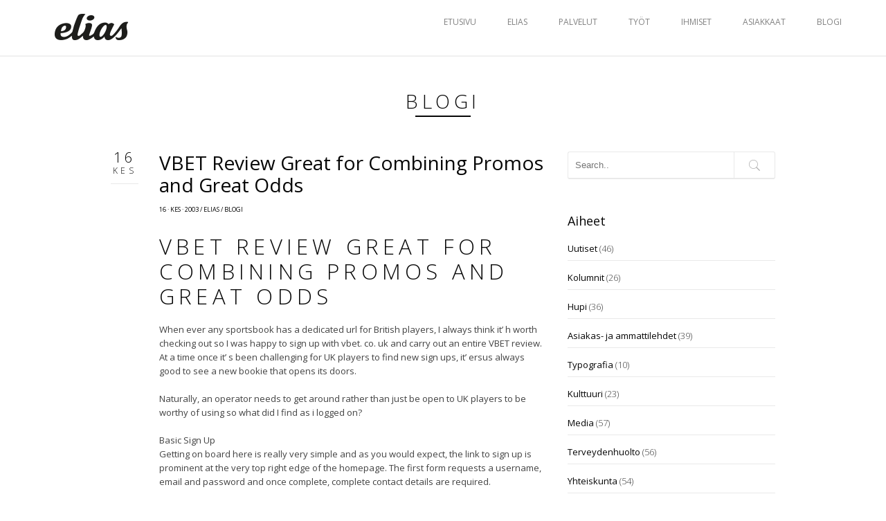

--- FILE ---
content_type: text/html; charset=UTF-8
request_url: http://www.jelias.fi/2003/
body_size: 16256
content:
<!DOCTYPE html>
<!--[if IE 8 ]><html class="desktop ie8 no-js" lang="fi" xmlns:fb="http://ogp.me/ns/fb#" xmlns:addthis="http://www.addthis.com/help/api-spec"  prefix="og: http://ogp.me/ns#"><![endif]-->
<!--[if IE 9 ]><html class="desktop ie9 no-js" lang="fi" xmlns:fb="http://ogp.me/ns/fb#" xmlns:addthis="http://www.addthis.com/help/api-spec"  prefix="og: http://ogp.me/ns#"><![endif]-->
<!--[if (gte IE 9)|!(IE)]><!--><html class="no-js" lang="fi" xmlns:fb="http://ogp.me/ns/fb#" xmlns:addthis="http://www.addthis.com/help/api-spec"  prefix="og: http://ogp.me/ns#"><!--<![endif]-->
   
	<head>
		<meta charset="UTF-8" />
		<title>2003 &ndash; Julkaisuosakeyhtiö EliasJulkaisuosakeyhtiö Elias</title>
		<meta name="viewport" content="width=device-width, initial-scale=1.0, maximum-scale=1.0, user-scalable=0" />
		<meta name="format-detection" content="telephone=no" />

		<!--[if lt IE 9]>
		<script type="text/javascript">/*@cc_on'abbr article aside audio canvas details figcaption figure footer header hgroup mark meter nav output progress section summary subline time video'.replace(/\w+/g,function(n){document.createElement(n)})@*/</script>
		<![endif]-->
		<script type="text/javascript">if(Function('/*@cc_on return document.documentMode===10@*/')()){document.documentElement.className+=' ie10';}</script>
		<script type="text/javascript">(function(H){H.className=H.className.replace(/\bno-js\b/,'js')})(document.documentElement)</script>
		
		<link rel="pingback" href="http://www.jelias.fi/wordpress/xmlrpc.php" />

		<!-- favicon -->
		<link rel="shortcut icon" href="" />

		<link rel="stylesheet" type="text/css" href="http://fonts.googleapis.com/css?family=Open+Sans:400italic,300,400,600,700&amp;subset=latin,latin-ext">
		<!-- wp_head() -->
		
<!-- This site is optimized with the Yoast SEO plugin v3.0 - https://yoast.com/wordpress/plugins/seo/ -->
<meta name="robots" content="noindex,follow"/>
<link rel="canonical" href="http://www.jelias.fi/2003/" />
<meta property="og:locale" content="fi_FI" />
<meta property="og:type" content="object" />
<meta property="og:title" content="2003 &ndash; Julkaisuosakeyhtiö Elias" />
<meta property="og:url" content="http://www.jelias.fi/2003/" />
<meta property="og:site_name" content="Julkaisuosakeyhtiö Elias" />
<!-- / Yoast SEO plugin. -->

<link rel="alternate" type="application/rss+xml" title="Julkaisuosakeyhtiö Elias &raquo; syöte" href="http://www.jelias.fi/feed/" />
<link rel="alternate" type="application/rss+xml" title="Julkaisuosakeyhtiö Elias &raquo; kommenttien syöte" href="http://www.jelias.fi/comments/feed/" />
		<script type="text/javascript">
			window._wpemojiSettings = {"baseUrl":"http:\/\/s.w.org\/images\/core\/emoji\/72x72\/","ext":".png","source":{"concatemoji":"http:\/\/www.jelias.fi\/wordpress\/wp-includes\/js\/wp-emoji-release.min.js?ver=4.3.34"}};
			!function(e,n,t){var a;function o(e){var t=n.createElement("canvas"),a=t.getContext&&t.getContext("2d");return!(!a||!a.fillText)&&(a.textBaseline="top",a.font="600 32px Arial","flag"===e?(a.fillText(String.fromCharCode(55356,56812,55356,56807),0,0),3e3<t.toDataURL().length):(a.fillText(String.fromCharCode(55357,56835),0,0),0!==a.getImageData(16,16,1,1).data[0]))}function i(e){var t=n.createElement("script");t.src=e,t.type="text/javascript",n.getElementsByTagName("head")[0].appendChild(t)}t.supports={simple:o("simple"),flag:o("flag")},t.DOMReady=!1,t.readyCallback=function(){t.DOMReady=!0},t.supports.simple&&t.supports.flag||(a=function(){t.readyCallback()},n.addEventListener?(n.addEventListener("DOMContentLoaded",a,!1),e.addEventListener("load",a,!1)):(e.attachEvent("onload",a),n.attachEvent("onreadystatechange",function(){"complete"===n.readyState&&t.readyCallback()})),(a=t.source||{}).concatemoji?i(a.concatemoji):a.wpemoji&&a.twemoji&&(i(a.twemoji),i(a.wpemoji)))}(window,document,window._wpemojiSettings);
		</script>
		<style type="text/css">
img.wp-smiley,
img.emoji {
	display: inline !important;
	border: none !important;
	box-shadow: none !important;
	height: 1em !important;
	width: 1em !important;
	margin: 0 .07em !important;
	vertical-align: -0.1em !important;
	background: none !important;
	padding: 0 !important;
}
</style>
<link rel='stylesheet' id='pe_theme_visia-loader-css'  href='http://www.jelias.fi/wordpress/wp-content/themes/visia/css/loader.css?ver=1386594017' type='text/css' media='all' />
<link rel='stylesheet' id='pe_theme_visia-reset-css'  href='http://www.jelias.fi/wordpress/wp-content/themes/visia/css/reset.css?ver=1386594017' type='text/css' media='all' />
<link rel='stylesheet' id='pe_theme_visia-grid-css'  href='http://www.jelias.fi/wordpress/wp-content/themes/visia/css/grid.css?ver=1386594017' type='text/css' media='all' />
<link rel='stylesheet' id='pe_theme_visia-icons-css'  href='http://www.jelias.fi/wordpress/wp-content/themes/visia/css/icons.css?ver=1386594017' type='text/css' media='all' />
<link rel='stylesheet' id='pe_theme_visia-style-css'  href='http://www.jelias.fi/wordpress/wp-content/themes/visia/css/style.css?ver=1386594017' type='text/css' media='all' />
<link rel='stylesheet' id='pe_theme_visia-shortcodes-css'  href='http://www.jelias.fi/wordpress/wp-content/themes/visia/css/shortcodes.css?ver=1386594017' type='text/css' media='all' />
<link rel='stylesheet' id='pe_theme_visia-color-css'  href='http://www.jelias.fi/wordpress/wp-content/themes/visia/css/ruby-red.css?ver=1386594017' type='text/css' media='all' />
<link rel='stylesheet' id='pe_theme_visia-animations-css'  href='http://www.jelias.fi/wordpress/wp-content/themes/visia/css/animations.css?ver=1386594016' type='text/css' media='all' />
<link rel='stylesheet' id='pe_theme_visia-ie-css'  href='http://www.jelias.fi/wordpress/wp-content/themes/visia/css/ie.css?ver=1386594017' type='text/css' media='all' />
<link rel='stylesheet' id='pe_theme_flare_common-css'  href='http://www.jelias.fi/wordpress/wp-content/themes/visia/framework/js/pe.flare/themes/common.css?ver=1386594034' type='text/css' media='all' />
<link rel='stylesheet' id='pe_theme_flare-css'  href='http://www.jelias.fi/wordpress/wp-content/themes/visia/framework/js/pe.flare/themes/default/skin.css?ver=1386594035' type='text/css' media='all' />
<link rel='stylesheet' id='pe_theme_visia-custom-css'  href='http://www.jelias.fi/wordpress/wp-content/themes/visia/css/custom.css?ver=1386594017' type='text/css' media='all' />
<link rel='stylesheet' id='pe_theme_init-css'  href='http://www.jelias.fi/wordpress/wp-content/themes/visia/style.css?ver=1386594109' type='text/css' media='all' />
<link rel='stylesheet' id='avhec-widget-css'  href='http://www.jelias.fi/wordpress/wp-content/plugins/extended-categories-widget/4.2/css/avh-ec.widget.css?ver=3.10.0-dev.1' type='text/css' media='all' />
<script type='text/javascript' src='http://www.jelias.fi/wordpress/wp-includes/js/jquery/jquery.js?ver=1.11.3'></script>
<script type='text/javascript' src='http://www.jelias.fi/wordpress/wp-includes/js/jquery/jquery-migrate.min.js?ver=1.2.1'></script>
<script type='text/javascript' src='http://www.jelias.fi/wordpress/wp-content/themes/visia/framework/js/selectivizr-min.js?ver=1386594039'></script>
<!--[if lt IE 8]>
<script type='text/javascript' src='http://www.jelias.fi/wordpress/wp-includes/js/json2.min.js?ver=2011-02-23'></script>
<![endif]-->
<link rel="EditURI" type="application/rsd+xml" title="RSD" href="http://www.jelias.fi/wordpress/xmlrpc.php?rsd" />
<link rel="wlwmanifest" type="application/wlwmanifest+xml" href="http://www.jelias.fi/wordpress/wp-includes/wlwmanifest.xml" /> 
<meta name="generator" content="WordPress 4.3.34" />
<style type="text/css">body,.form-field span input,.form-field span textarea,.form-click input{font-family:'Open Sans';}</style><style type="text/css" id="pe-theme-custom-colors">a{color:#ed1313;}.feature:hover{color:#ed1313;}a:visited{color:#ed1313;}.desktop.navigation .nav-content a:hover{color:#ed1313;}.desktop.navigation .nav-content a.active{color:#ed1313;}.post-title a:hover{color:#ed1313;}.cat-item a:hover{color:#ed1313;}.widget-archive a:hover{color:#ed1313;}.filter.active, .filter:hover{color:#ed1313;}.recentcomments a:hover{color:#ed1313;}.widget-recent-entries a:hover{color:#ed1313;}.comment-meta a:hover{color:#ed1313;}.required{color:#ed1313;}.feature:hover .feature-icon{color:#ed1313;}.sticky .post-title a{color:#ed1313;}.gallery-next .bx-next:hover{background-color:#ed1313;}.gallery-prev .bx-prev:hover{background-color:#ed1313;}.parallax.colored{background-color:#ed1313;}.list-dot{background-color:#ed1313;}.projectlist a:hover .projectinfo{background-color:#ed1313;}a.button{border-color:#ed1313;}.tagcloud a{border-color:#ed1313;}.tabs ul li.active a{border-top-color:#ed1313;}a:hover{color:#e86712;}.sticky .post-title a:hover{color:#e86712;}a.button:hover{border-color:#e86712;}.tagcloud a:hover{border-color:#e86712;}</style><style type="text/css">.post { 
	color: #333333;
	font: normal 13px "Open Sans", arial, sans-serif;
	font-weight: 400;
	line-height: 1.4em;
	margin-top: 50px;
	position: relative;
	text-align: left;
	padding: 0px 0px 30px 70px;
	border-bottom: 5px solid #000000;
}

.post-title h2 {
	font-size: 28px;
}
.post-meta h6 { color: #000000!important; font-size: 0.7em; margin: 0 0 30px; padding-top: 10px; text-transform: uppercase; }
.post-meta a {color: #000000!important;}
h2, h2 a {font-size: 28px; margin: 0 0 5px;}
.post-meta h6 a { color: #000000;}
h6 { font-size: 1em; text-transform: none; font-weight: 400; }
h3 {
	font-size: 1.2em;
	text-transform: none;
	letter-spacing: 0em;
	font-weight: 400;
}
.pe-wp-default .wp-caption .wp-caption-text,
.pe-wp-default .gallery-caption,
.pe-wp-default .entry-caption {
	background-color: #000000;
	color: #ffffff;
	font-style: normal;
	font-size: 13px;
	line-height: 20px;
	padding: 5px 5px 5px 10px;
}
.comment-body {
	font-size: 0.8em;
}

#bx-pager a.active img {
opacity: 0.5 !important;
}

#bx-pager a:hover img {
opacity: 1 !important;
filter: alpha(opacity=100) !important;
}

ul.baw-months {
margin-left:15px;
}</style><script type="text/javascript">

  var _gaq = _gaq || [];
  _gaq.push(['_setAccount', 'UA-3951523-1']);
  _gaq.push(['_trackPageview']);

  (function() {
    var ga = document.createElement('script'); ga.type = 'text/javascript'; ga.async = true;
    ga.src = ('https:' == document.location.protocol ? 'https://ssl' : 'http://www') + '.google-analytics.com/ga.js';
    var s = document.getElementsByTagName('script')[0]; s.parentNode.insertBefore(ga, s);
  })();

</script>
	</head>

	<body class="archive date">

		
<!-- Begin Navigation -->
<nav class="clearfix">

	<!-- Logo -->
    <div class="logo">
        <a id="top" href="http://www.jelias.fi" title="Julkaisuosakeyhtiö Elias"><img src="http://www.jelias.fi/wordpress/wp-content/uploads/2013/12/jeliasfi_logo_2014_v3.png" alt=""></a>
            </div>

	
	

	<!-- Mobile Nav Button -->
	<button type="button" class="nav-button" data-toggle="collapse" data-target=".nav-content">
      <span class="icon-bar"></span>
      <span class="icon-bar"></span>
      <span class="icon-bar"></span>
    </button>

    <!-- Navigation Links -->
    <div class="navigation">
		<div class="nav-content">
			<ul class="nav"><li id="menu-item-4497" class="menu-item menu-item-type-post_type menu-item-object-page menu-item-4497"><a title="elias" href="http://www.jelias.fi/">ETUSIVU</a></li>
<li id="menu-item-4499" class="menu-item menu-item-type-post_type menu-item-object-page menu-item-4499"><a title="meista" href="http://www.jelias.fi/#about-us">ELIAS</a></li>
<li id="menu-item-4500" class="menu-item menu-item-type-post_type menu-item-object-page menu-item-4500"><a title="palvelut" href="http://www.jelias.fi/#palvelut">PALVELUT</a></li>
<li id="menu-item-4501" class="menu-item menu-item-type-post_type menu-item-object-page menu-item-4501"><a title="tyot" href="http://www.jelias.fi/#tyot">TYÖT</a></li>
<li id="menu-item-4498" class="menu-item menu-item-type-post_type menu-item-object-page menu-item-4498"><a title="ihmiset" href="http://www.jelias.fi/#ihmiset">IHMISET</a></li>
<li id="menu-item-4556" class="menu-item menu-item-type-post_type menu-item-object-page menu-item-4556"><a href="http://www.jelias.fi/#asiakkaat">ASIAKKAAT</a></li>
<li id="menu-item-4496" class="menu-item menu-item-type-post_type menu-item-object-page current_page_parent menu-item-4496"><a title="blogi" href="http://www.jelias.fi/blogi/">BLOGI</a></li>
</ul>		</div>
	</div>

</nav>
<!-- End Navigation -->
		
		
<section class="content padded container blog" id="vbet-review-great-for-combining-promos-and-great-94">

	<div class="title grid-full">
		<h2>BLOGI</h2>
		<span class="border"></span>
	</div>

	<div class="grid-4">			
		<div class="pe-container pe-block">

					
	<div class="post post-single post-10962 type-post status-publish format-standard hentry category-blogi">

		
			<a href="http://www.jelias.fi/2003/06/16/vbet-review-great-for-combining-promos-and-great-94/">
				<span class="date">
					16					<br>
					<small>Kes</small>
				</span>	
			</a>
			
				
		<div class="inner-spacer-right-lrg">

			
				<div class="post-media clearfix">

					
							
								
							
					
				</div>

			
			<div class="post-title nopostmedia">

				
									<h2><a href="http://www.jelias.fi/2003/06/16/vbet-review-great-for-combining-promos-and-great-94/">VBET Review Great for Combining Promos and Great Odds</a></h2>

				
				<div class="post-meta">
					<h6>
16 · Kes · 2003 /					 <a href="http://www.jelias.fi/author/admin/" title="Kirjoittanut: Elias" rel="author">Elias</a>												/ <a href="http://www.jelias.fi/aiheet/blogi/" data-rel="category tag">Blogi</a>											</h6>
				</div>

			</div>
			
			
			<div class="post-body pe-wp-default">
				<h1> VBET Review Great for Combining Promos and Great Odds </h1>
<p> When ever any sportsbook has a dedicated url for British players, I always think it&rsquo; h worth checking out so I was happy to sign up with vbet. co. uk and carry out an entire VBET review. At a time once it&rsquo; s been challenging for UK players to find new sign ups, it&rsquo; ersus always good to see a new bookie that opens its doors. </p>
<p> Naturally, an operator needs to get around rather than just be open to UK players to be worthy of using so what did I find as i logged on? </p>
<p> Basic Sign Up <br /> Getting on board here is really very simple and as you would expect, the link to sign up is prominent at the very top right edge of the homepage. The first form requests a username, email and password and once complete, complete contact details are required. </p>
<p> From there, it&rsquo; s an easy case of validating them and VBET should therefore welcome you on board. The entire process took less than five minutes so this is a confident start for this VBET assessment. </p>
<p> A New Way to Navigate <br /> If you&rsquo; ve used numerous sportsbooks then the layout with the VBET site might be just a little unfamiliar. It doesn&rsquo; t follow the traditional format in which a full list of sports is shown on the left side of the web page but instead, when you login, a small list of upcoming footballing matches was listed. </p>
<p> From here, players can click on a link and understand to pre-match or in-play markets depending on their preference and from here they will be met by a more &lsquo; traditional&rsquo; looking screen. At this point you can easily navigate around and find your sport and all of the additional info regarding licenses and money options are where you would expect them &ndash; at the bottom of that homepage. </p>
<p> Once players get past that preliminary holding page they will realize that the VBET site is extremely similar to all sports betting sites so overall, the functionality shows the operator another tick in the box. </p>
<p> An ideal choice of Promotions <br /> I really was delighted to discover that VBET offered innovative players like me an excellent welcome <a>https://100bets.xyz</a> offer and that deal could be backed up by ongoing offers for the life of the consideration. That welcome bonus for UK players is a 100% meet on an opening deposit and it can reach all the way up to a large &pound; 75. 00 at the very top level. </p>
<p> There exists a low entry level of &pound; 5. 00 too for those who don&rsquo; t want to commit too much at the early on stage and although the qualifying bets are a series of three or more accumulators, it&rsquo; s nonetheless a generous deal and quite easy to get hold of. </p>
<p> But it doesn&rsquo; big t stop there because individuals who are here for the longer term can get additional promos too. At that time I signed up in August 2019, the deals on the table involved a free bet up to &pound; 25. 00 in the event of 0-0 draws in football while there was also an acca insurance with bets refunded to get six-folds and above just where one selection doesn&rsquo; capital t win. </p>
<p> Various readers will have headed right to the bonus section of this kind of VBET review and hopefully this will be good news. There are terms and conditions to follow so I would suggest checking these carefully but it surely was a good start to life with this sportsbook. </p>
<p> How Pleased was We with the Markets? </p>
<p> My own preference is for traditional betting so I like to punt on football first, along with some horse racing, cricket, rugby, darts and others. I was certainly happy with football seeing that there is a wide choice with hundreds of games and thousands of markets available at any one time. </p>
<p> The one drawback for me was the absence of equine racing but I know that the is a sport that several sportsbooks are keeping free from and I do have a lot of options elsewhere. Those are my choices but I think that most punters will be pleased with this section of the VBET assessment because it&rsquo; s a great overall mix of those traditional sports along with many more compact, niche events. </p>
<p> Others would like to see eSports included but there are some TV SET and other entertainment markets for all those interested in non-sports betting thus overall things are mostly positive when it comes to the choice of VBET markets. </p>
<p> How about that reside Betting Experience <br /> At the top of the homepage you will find a link marked &lsquo; in-play&rsquo; and this will guide you to everyone of the events that have started out and are available for live wagering. Like all bookies who have offer this service, VBET&rsquo; s live betting knowledge is dominated by basketball bets while tennis likewise gets a lot of insurance. </p>
<p> The alleged minority sports are included too so there&rsquo; t certainly a good choice of market segments and having checked a variety of odds, the rates for in-play looks to remain competitive right across the board. In summary, this kind of VBET review suggests you should certainly consider this bookmaker if you are a serious live bettor or perhaps you simply want to try things away. </p>
<p> How to Put in and Withdraw <br /> If you like flexibility when it comes to debris and withdrawals then you&rsquo; ve found a home at VBET. Like most bookmakers, this operator will take debit and credit cards if you prefer Visa or Master card, all the major providers will be welcome. </p>
<p> Nevertheless the list doesn&rsquo; t stop there as we have one of the larger range of eWallet options within this VBET review. Skrill and Neteller are the major operators and they are here, along with SafeCharge, EcoPayz and then for those who want to play with Cryptocurrency, MuchBetter is here for your Bitcoin needs. </p>
<p> The minimum amounts happen to be set at &pound; a few. 00 or currency same as and VBET do not demand for any transaction. Deposits will be instant while withdrawals usually takes up to 2-3 days nonetheless can be quicker too consequently overall, the key word from this section is flexibility. </p>
<p> Safety, Licensing and also other Credentials <br /> Details About the Bookie <br /> Established: 2003 <br /> Company: Vivaro Limited Ltd. <br /> Licence: Readily available <br /> Live chat: Yes <br /> Email: vbet. co. uk/contact-us <br /> Customer support: 24/7 <br /> Adress: Luxe Pavilion, extra level, Diamonds International Setting up, Portomaso, St Julian&rsquo; s i9000 STJ 4010, Malta <br /> The VBET procedure is licensed and registered in Malta while it has also been approved by the UK Gambling Commission(№47868) and may therefore accept customers from the UK. We know this since all of this information is obviously displayed at the bottom of the home-page. </p>
<p> When looking to register with a new brand, that sort of transparency is important because it helps to build trust. </p>
<p> All transactions are executed over a safe and secure server as well as the company carries out strict bank checks to ensure that nobody under the regarding 18 can access their site. </p>
<p> Links to GambleAware are also provided for anyone that feels they need help with habit so the security aspect of the VBET review offers a further encouraging insight into the operation. </p>
<p> Testing the client Service <br /> The Frequently Asked Questions section is a good place to start because while it is a little simple, it is set out in a very easy to understand way and the answers are straightforward and to the point. For those who like a little more assistance however , there are numerous additional options. </p>
<p> As of August 2018 there is no Live Chat operator in this article so the first method for various will be to use the online type. We tested this having a straightforward question and got an entire answer within a couple of hours so it is quick and powerful. Alternatively, customers could try getting in touch via Facebook or Twitter: I didn&rsquo; t test out this out but it could be another option if you want a faster response. </p>
<p> Bet3000 Activities Review: Odds, App, Market segments and Much More <br /> Bet3000 is an online bookmaker that was established in 2009, and it is had by a company that gives more than 35 years of knowledge in the sports betting niche. The sportsbook`s staff are highly licensed, and the platform itself offers very competitive odds. As a result of this, Bet3000 has a great reputation among punters; however , that does not mean they don&rsquo; t have downsides including lack of a Bet3000 sports activities mobile betting app or live streaming. We will be discussing the main features of this bookie, pointing out both their strengths and their weaknesses. At the end we may also offer a ranking. So , keep with us. </p>
<p> Information about the Licence of Bet3000 </p>
<p> Bet3000 is a guarded betting platform, and safety and security are ensured in a few techniques. First off, the bookmaker supports a remote Class 2 license by the Malta Gaming Specialist (MGA). The jurisdiction on a regular basis provides audits to make sure that all the requirements and laws happen to be met. Some of these say that &ldquo; no persons under the age of 18 shall be allowed to register on the site, place bets or play games for real money&rdquo;. Protection is taken extremely seriously by both the driver and MGA. </p>
<p> Additionally , payouts are real through the Bet3000 cash out system. In addition , you may impose limitations on your account in terms of build up, size of the bet, and other things. Last but not least, the website utilizes an EV SSL security for all deposits, data sign, settings, and payouts. Be assured that your account is secured from phishing at all times. </p>
<p> A Look at the Bets Options <br /> One of the very first things to tell you about Bet3000 is how they are doing regarding odds, betting types and sports. To be honest, there are price-makers that cover way more leagues and disciplines, but we have to declare this operator has it is charms. The odds are not breathtaking, but you can see they are sound. Generally speaking, the markets are more than competitive. The platform is presented well and clearly, and pages load and respond quickly. </p>
<p> When you hit an odd number on a preferred market, it will display on your Bet3000 bet fall immediately. You can choose from two types of view, not to mention you can indicate any game as a beloved, then track it down </p>
<p> Choice of Sports activities <br /> Some of the sports activities you will find here, are Bandy, Field Hockey, Boxing, Ice cubes Hockey, Floorball, Golf, Snowboarding, Football, Snooker, Darts, Handball, American Football, Rugby, Volleyball, and Tennis. Punters might find new additions in time, seeing that Bet3000 is known to update its platform regularly. </p>
<p> Without a doubt, the Bet3000 list could be improved significantly by building more popular and exotic sports. Despite the small number of disciplines, there are the most commonly watched. The development of field hockey is a good thing. We don&rsquo; t keep in mind many bookies covering this sport, if at all. There is certainly a lot to bet on if you wish to have your Bet3000 bonus for new members. And at the same time, there is a whole lot to be demanded too. </p>
<p> Betting Markets <br /> Exact number of desired goals in match, Draw zero bet, Handicap, Over/Under, 2nd Half, Halftime/Fulltime, 1st collection, 2nd set, Both teams to score, Goalscorer Home, Goalscorer Guest, Goals Away Workforce, Goals Home Team, Right Score, Next Goal, First 10 minutes, 3-way, Which 1 / 2 has the highest total score are some of the bets that you could place. </p>
<p> Bet3000 has great market policy and a plethora of leagues to provide, from more obscure kinds such as Cyprus, Indonesia, Guatemala, and Iran to international leagues and top crews in the world like France, England, Italy, Portugal, Spain, etc . Needless to say, football is the superstar of the show. It has one of the most markets and the most institutions. </p>
<p> In-Play and Live Streaming <br /> Bet3000 Live betting <br /> The live betting portion of Bet3000 is a decent 1, although it has its cons. The good news is that any change in chances is displayed immediately. This way you know that the price has gone up or down and that can help you reconsider your betting move around in case you are about to place the bet. The slip shows the type of wager you have made, the stake you have chosen and the scale the potential winnings that will be credited to your Bet3000 account should you gain. </p>
<p> What is more, there are separate pages for benefits and statistics in case you have to check out how a match ended. A few disciplines get coverage: Handball, American Football, Glaciers Hockey, Tennis, Football, and Basketball. Unfortunately, the bookmaker doesn&rsquo; t offer a football streaming service. </p>
<p> Playing and Withdrawing Funds <br /> Bank transfers are available for everybody who is a fan of this old fashioned but steady way of mailing money to another person or business. Truth be told, there are much quicker methods these days that don&rsquo; t leave you waiting for the money to arrive for days; however , you will find occasions where no various other method is available, so this one proves secure every time. Whether you want to make a deposit or withdraw winnings, you need to check with your bank provider and get things going. Over a high note, Bet3000 offers online bank transfers which are more rapidly, yet still reliable. </p>
<p> A more modern option is usually transferring funds through an electronic digital wallet. On this site specifically, you may use services like PayPal and Skrill, both popular and used around the globe. They need registering a free account which a punter would therefore synchronize to their bank account particulars and/or debit/credit card. If you are done, use the wallet to store money or make repayments anywhere on the web where these options are available. </p>
<p> Additionally , you can top the betting account using debit and credit cards, in this case Visa for australia and MasterCard. It works like a charm and it literally has a couple of minutes to fill out all card details required. Last but not least, you&rsquo; ve got Paysafecard. This is not really an e-wallet, but it is used online too, only you need to buy a prepaid wireless voucher from the store in advance to get things heading. </p>
<p> Mobile Match ups <br /> There is no unique Bet3000 sports mobile gambling app, but you can still gain access to the site on your phone via browser. Type the address in and start browsing system. When you log in, you can make repayments using one of the above options; therefore , you can bet and take winnings on the move if that&rsquo; s what you want. The minimum deposit for some methods is usually &euro; 1 . For the rest, be sure to deposit at least &euro; 10. Please note that right now withdrawals can only be made employing bank transfers. The methods we mentioned previously work for deposits. </p>
<p> Bet3000 Bonus for New Buyers <br /> Welcome bonus from bet3000 <br /> Opening an account on this betting blog will prove to be extremely rewarding when you take advantage of the welcome bonus of up to &euro; 150. Just credit, select a payment option through the list and add funds to your account. The deposit you make will probably be doubled thanks to a 100 % match-up, and the funds will be credited immediately. You don&rsquo; t have to do anything special for that to happen, as it is an automatic process made by Bet3000. </p>
<p> From then on, you must fulfil the 5x wagering requirements at odds of 2 . 00 or greater within 45 days if you want to convert the bonus into real cash and withdraw it. Scrutinise the terms and conditions of the advertising before opting in. </p>
<p> Now, if you expect us to tell you regarding other exceptional offers including free bets, money-back or Bet3000 cash out, we are i&#8217;m sorry to inform you that it won&rsquo; t happen. At the moment the operator has a single benefit to offer to customers and it is the one we just mentioned about. </p>
<p> Bet3000 has a single communication channel and this is their email system. You can send the messages to support@bet3000. com regarding deposits, security, wagers, payouts, limits, and more. I am sorry that there is no live chat or cellphone line. </p>
<p> In these modern times, online sportsbooks ensure that buyers can stay in touch with the staff always in case of issues or enquiries. Some bookmakers put customer support at the forefront of their business, going to extremes in order that the fastest response times. At the moment, will not seem that Bet3000 is certainly concentrating its efforts on improving their customer service. With just an email address and no mention of response times, users cannot receive an idea of how useful the support team is. </p>
<p> Of course , you can search their FAQ database for answers to some of the most commonly-asked inquiries. And if you don&rsquo; testosterone levels get all the information you need, make an effort contacting the agents at the respective email. </p>
<p> Explanation of the Grade <br /> We always reserve the last section of our evaluations for our respective ranked. We do rank all of the bookmakers we review to acquire a better idea of how a presented operator is doing as compared to other brands. So , let&rsquo; s emphasize the good and the bad edges of the company we are currently reviewing. Here is what we really like about Bet3000: </p>
<p> Great markets <br /> Competitive margins <br /> Here is what we don&rsquo; to fancy about this bookie: </p>
<p> The sign-up give is not available to all buyers who have access to the bets site <br /> Currently, there are not any other marketing promotions <br /> No telephone or live chat are available <br /> You can imagine that granted all of the disadvantages, and generally how bad they are, Bet3000 is likely to fall behind the competition in our ranking. Well, the truth is, all of us appreciate some of the features, nonetheless we can&rsquo; t ignore the lack of some services and that greatly impacted our class. We will reconsider the grade once they improve their system. </p>

                <div class="addthis_toolbox addthis_default_style addthis_32x32_style" addthis:url='http://www.jelias.fi/2003/06/16/vbet-review-great-for-combining-promos-and-great-94/' addthis:title='VBET Review Great for Combining Promos and Great Odds' >
                    <a class="addthis_button_preferred_1"></a>
                    <a class="addthis_button_preferred_2"></a>
                    <a class="addthis_button_preferred_3"></a>
                    <a class="addthis_button_preferred_4"></a>
                    <a class="addthis_button_compact"></a>
                    <a class="addthis_counter addthis_bubble_style"></a>
                </div>				<p>&nbsp;</p>
<h5><a href="http://www.jelias.fi/2003/06/16/vbet-review-great-for-combining-promos-and-great-94/"><bold>
  Kommentit
  (0)</bold></a></h5>
			</div>

			
			
		</div>
	</div>

	


	
</div>	</div>
	<div class="grid-2">        
	<div class="sidebar">
	<div class="widget widget_search"><div class="clearfix">
<form action="http://www.jelias.fi/" id="searchform" method="get" role="search">
	<input name="s" id="s" type="text" class="search" placeholder="Search.." value="">
	<input type="submit" value="Go" class="search-submit" />
</form>
</div></div><div class="widget widget_extended-categories"><!-- AVH Extended Categories version 3.10.0-dev.1 | http://blog.avirtualhome.com/wordpress-plugins/ --><h3>Aiheet</h3><ul>	<li class="cat-item cat-item-3"><div class="avhec-widget-line"><a href="http://www.jelias.fi/aiheet/uutiset/" title="View all posts filed under Uutiset">Uutiset</a><div class="avhec-widget-count"> (46)</div></div>
</li>
	<li class="cat-item cat-item-9"><div class="avhec-widget-line"><a href="http://www.jelias.fi/aiheet/vieraissa/" title="View all posts filed under Kolumnit">Kolumnit</a><div class="avhec-widget-count"> (26)</div></div>
</li>
	<li class="cat-item cat-item-24"><div class="avhec-widget-line"><a href="http://www.jelias.fi/aiheet/blogi/hupi/" title="View all posts filed under Hupi">Hupi</a><div class="avhec-widget-count"> (36)</div></div>
</li>
	<li class="cat-item cat-item-25"><div class="avhec-widget-line"><a href="http://www.jelias.fi/aiheet/blogi/asiakaslehti/" title="View all posts filed under Asiakas- ja ammattilehdet">Asiakas- ja ammattilehdet</a><div class="avhec-widget-count"> (39)</div></div>
</li>
	<li class="cat-item cat-item-26"><div class="avhec-widget-line"><a href="http://www.jelias.fi/aiheet/blogi/typografia/" title="View all posts filed under Typografia">Typografia</a><div class="avhec-widget-count"> (10)</div></div>
</li>
	<li class="cat-item cat-item-28"><div class="avhec-widget-line"><a href="http://www.jelias.fi/aiheet/blogi/kulttuuri/" title="View all posts filed under Kulttuuri">Kulttuuri</a><div class="avhec-widget-count"> (23)</div></div>
</li>
	<li class="cat-item cat-item-30"><div class="avhec-widget-line"><a href="http://www.jelias.fi/aiheet/blogi/media/" title="View all posts filed under Media">Media</a><div class="avhec-widget-count"> (57)</div></div>
</li>
	<li class="cat-item cat-item-31"><div class="avhec-widget-line"><a href="http://www.jelias.fi/aiheet/blogi/terveydenhuolto/" title="View all posts filed under Terveydenhuolto">Terveydenhuolto</a><div class="avhec-widget-count"> (56)</div></div>
</li>
	<li class="cat-item cat-item-32"><div class="avhec-widget-line"><a href="http://www.jelias.fi/aiheet/blogi/yhteiskunta/" title="View all posts filed under Yhteiskunta">Yhteiskunta</a><div class="avhec-widget-count"> (54)</div></div>
</li>
	<li class="cat-item cat-item-33"><div class="avhec-widget-line"><a href="http://www.jelias.fi/aiheet/blogi/internet/" title="View all posts filed under Internet">Internet</a><div class="avhec-widget-count"> (78)</div></div>
</li>
	<li class="cat-item cat-item-34"><div class="avhec-widget-line"><a href="http://www.jelias.fi/aiheet/blogi/purnaus/" title="View all posts filed under Purnaus">Purnaus</a><div class="avhec-widget-count"> (9)</div></div>
</li>
	<li class="cat-item cat-item-291"><div class="avhec-widget-line"><a href="http://www.jelias.fi/aiheet/blogi/ymparisto/" title="View all posts filed under Ympäristö">Ympäristö</a><div class="avhec-widget-count"> (17)</div></div>
</li>
	<li class="cat-item cat-item-292"><div class="avhec-widget-line"><a href="http://www.jelias.fi/aiheet/blogi/koulutus/" title="View all posts filed under Koulutus">Koulutus</a><div class="avhec-widget-count"> (9)</div></div>
</li>
	<li class="cat-item cat-item-295"><div class="avhec-widget-line"><a href="http://www.jelias.fi/aiheet/blogi/vimpaimet/" title="View all posts filed under Vimpaimet">Vimpaimet</a><div class="avhec-widget-count"> (16)</div></div>
</li>
	<li class="cat-item cat-item-296"><div class="avhec-widget-line"><a href="http://www.jelias.fi/aiheet/blogi/markkinointi/" title="View all posts filed under Markkinointi ja mainonta">Markkinointi ja mainonta</a><div class="avhec-widget-count"> (34)</div></div>
</li>
	<li class="cat-item cat-item-297"><div class="avhec-widget-line"><a href="http://www.jelias.fi/aiheet/blogi/tekijanoikeus/" title="View all posts filed under Tekijänoikeus">Tekijänoikeus</a><div class="avhec-widget-count"> (4)</div></div>
</li>
	<li class="cat-item cat-item-363"><div class="avhec-widget-line"><a href="http://www.jelias.fi/aiheet/yritys-ja-tapahtumailmeet/" title="View all posts filed under Yritys- ja tapahtumailmeet">Yritys- ja tapahtumailmeet</a><div class="avhec-widget-count"> (10)</div></div>
</li>
</ul></div><div class="widget baw_widgetarchives_widget_class"><h3>Arkisto</h3><ul>					<li class="baw-year"><a href="http://www.jelias.fi/2020/">2020</a>
					<ul class="baw-months">
								<li class="baw-month"><a href="http://www.jelias.fi/2020/04/">Apr 2020</a></li>
								<li class="baw-month"><a href="http://www.jelias.fi/2020/03/">Mar 2020</a></li>
				</ul></li>					<li class="baw-year"><a href="http://www.jelias.fi/2016/">2016</a>
					<ul class="baw-months">
								<li class="baw-month"><a href="http://www.jelias.fi/2016/01/">Jan 2016</a></li>
				</ul></li>					<li class="baw-year"><a href="http://www.jelias.fi/2015/">2015</a>
					<ul class="baw-months">
								<li class="baw-month"><a href="http://www.jelias.fi/2015/11/">Nov 2015</a></li>
								<li class="baw-month"><a href="http://www.jelias.fi/2015/02/">Feb 2015</a></li>
				</ul></li>					<li class="baw-year"><a href="http://www.jelias.fi/2014/">2014</a>
					<ul class="baw-months">
								<li class="baw-month"><a href="http://www.jelias.fi/2014/12/">Dec 2014</a></li>
								<li class="baw-month"><a href="http://www.jelias.fi/2014/11/">Nov 2014</a></li>
								<li class="baw-month"><a href="http://www.jelias.fi/2014/09/">Sep 2014</a></li>
								<li class="baw-month"><a href="http://www.jelias.fi/2014/03/">Mar 2014</a></li>
								<li class="baw-month"><a href="http://www.jelias.fi/2014/02/">Feb 2014</a></li>
								<li class="baw-month"><a href="http://www.jelias.fi/2014/01/">Jan 2014</a></li>
				</ul></li>					<li class="baw-year"><a href="http://www.jelias.fi/2013/">2013</a>
					<ul class="baw-months">
								<li class="baw-month"><a href="http://www.jelias.fi/2013/11/">Nov 2013</a></li>
								<li class="baw-month"><a href="http://www.jelias.fi/2013/08/">Aug 2013</a></li>
								<li class="baw-month"><a href="http://www.jelias.fi/2013/05/">May 2013</a></li>
								<li class="baw-month"><a href="http://www.jelias.fi/2013/04/">Apr 2013</a></li>
								<li class="baw-month"><a href="http://www.jelias.fi/2013/02/">Feb 2013</a></li>
								<li class="baw-month"><a href="http://www.jelias.fi/2013/01/">Jan 2013</a></li>
				</ul></li>					<li class="baw-year"><a href="http://www.jelias.fi/2012/">2012</a>
					<ul class="baw-months">
								<li class="baw-month"><a href="http://www.jelias.fi/2012/12/">Dec 2012</a></li>
								<li class="baw-month"><a href="http://www.jelias.fi/2012/11/">Nov 2012</a></li>
								<li class="baw-month"><a href="http://www.jelias.fi/2012/10/">Oct 2012</a></li>
								<li class="baw-month"><a href="http://www.jelias.fi/2012/09/">Sep 2012</a></li>
								<li class="baw-month"><a href="http://www.jelias.fi/2012/06/">Jun 2012</a></li>
								<li class="baw-month"><a href="http://www.jelias.fi/2012/05/">May 2012</a></li>
								<li class="baw-month"><a href="http://www.jelias.fi/2012/04/">Apr 2012</a></li>
								<li class="baw-month"><a href="http://www.jelias.fi/2012/03/">Mar 2012</a></li>
								<li class="baw-month"><a href="http://www.jelias.fi/2012/01/">Jan 2012</a></li>
				</ul></li>					<li class="baw-year"><a href="http://www.jelias.fi/2011/">2011</a>
					<ul class="baw-months">
								<li class="baw-month"><a href="http://www.jelias.fi/2011/12/">Dec 2011</a></li>
								<li class="baw-month"><a href="http://www.jelias.fi/2011/11/">Nov 2011</a></li>
								<li class="baw-month"><a href="http://www.jelias.fi/2011/10/">Oct 2011</a></li>
								<li class="baw-month"><a href="http://www.jelias.fi/2011/09/">Sep 2011</a></li>
								<li class="baw-month"><a href="http://www.jelias.fi/2011/06/">Jun 2011</a></li>
								<li class="baw-month"><a href="http://www.jelias.fi/2011/05/">May 2011</a></li>
								<li class="baw-month"><a href="http://www.jelias.fi/2011/04/">Apr 2011</a></li>
								<li class="baw-month"><a href="http://www.jelias.fi/2011/03/">Mar 2011</a></li>
								<li class="baw-month"><a href="http://www.jelias.fi/2011/02/">Feb 2011</a></li>
								<li class="baw-month"><a href="http://www.jelias.fi/2011/01/">Jan 2011</a></li>
				</ul></li>					<li class="baw-year"><a href="http://www.jelias.fi/2010/">2010</a>
					<ul class="baw-months">
								<li class="baw-month"><a href="http://www.jelias.fi/2010/12/">Dec 2010</a></li>
								<li class="baw-month"><a href="http://www.jelias.fi/2010/11/">Nov 2010</a></li>
								<li class="baw-month"><a href="http://www.jelias.fi/2010/10/">Oct 2010</a></li>
								<li class="baw-month"><a href="http://www.jelias.fi/2010/09/">Sep 2010</a></li>
								<li class="baw-month"><a href="http://www.jelias.fi/2010/08/">Aug 2010</a></li>
								<li class="baw-month"><a href="http://www.jelias.fi/2010/07/">Jul 2010</a></li>
								<li class="baw-month"><a href="http://www.jelias.fi/2010/06/">Jun 2010</a></li>
								<li class="baw-month"><a href="http://www.jelias.fi/2010/05/">May 2010</a></li>
								<li class="baw-month"><a href="http://www.jelias.fi/2010/04/">Apr 2010</a></li>
								<li class="baw-month"><a href="http://www.jelias.fi/2010/03/">Mar 2010</a></li>
								<li class="baw-month"><a href="http://www.jelias.fi/2010/02/">Feb 2010</a></li>
								<li class="baw-month"><a href="http://www.jelias.fi/2010/01/">Jan 2010</a></li>
				</ul></li>					<li class="baw-year"><a href="http://www.jelias.fi/2009/">2009</a>
					<ul class="baw-months">
								<li class="baw-month"><a href="http://www.jelias.fi/2009/12/">Dec 2009</a></li>
								<li class="baw-month"><a href="http://www.jelias.fi/2009/11/">Nov 2009</a></li>
								<li class="baw-month"><a href="http://www.jelias.fi/2009/10/">Oct 2009</a></li>
								<li class="baw-month"><a href="http://www.jelias.fi/2009/09/">Sep 2009</a></li>
								<li class="baw-month"><a href="http://www.jelias.fi/2009/08/">Aug 2009</a></li>
								<li class="baw-month"><a href="http://www.jelias.fi/2009/06/">Jun 2009</a></li>
								<li class="baw-month"><a href="http://www.jelias.fi/2009/05/">May 2009</a></li>
								<li class="baw-month"><a href="http://www.jelias.fi/2009/04/">Apr 2009</a></li>
								<li class="baw-month"><a href="http://www.jelias.fi/2009/03/">Mar 2009</a></li>
								<li class="baw-month"><a href="http://www.jelias.fi/2009/02/">Feb 2009</a></li>
								<li class="baw-month"><a href="http://www.jelias.fi/2009/01/">Jan 2009</a></li>
				</ul></li>					<li class="baw-year"><a href="http://www.jelias.fi/2008/">2008</a>
					<ul class="baw-months">
								<li class="baw-month"><a href="http://www.jelias.fi/2008/12/">Dec 2008</a></li>
								<li class="baw-month"><a href="http://www.jelias.fi/2008/11/">Nov 2008</a></li>
								<li class="baw-month"><a href="http://www.jelias.fi/2008/10/">Oct 2008</a></li>
								<li class="baw-month"><a href="http://www.jelias.fi/2008/09/">Sep 2008</a></li>
								<li class="baw-month"><a href="http://www.jelias.fi/2008/08/">Aug 2008</a></li>
								<li class="baw-month"><a href="http://www.jelias.fi/2008/06/">Jun 2008</a></li>
								<li class="baw-month"><a href="http://www.jelias.fi/2008/05/">May 2008</a></li>
								<li class="baw-month"><a href="http://www.jelias.fi/2008/04/">Apr 2008</a></li>
								<li class="baw-month"><a href="http://www.jelias.fi/2008/03/">Mar 2008</a></li>
								<li class="baw-month"><a href="http://www.jelias.fi/2008/01/">Jan 2008</a></li>
				</ul></li>					<li class="baw-year"><a href="http://www.jelias.fi/2007/">2007</a>
					<ul class="baw-months">
								<li class="baw-month"><a href="http://www.jelias.fi/2007/12/">Dec 2007</a></li>
								<li class="baw-month"><a href="http://www.jelias.fi/2007/11/">Nov 2007</a></li>
								<li class="baw-month"><a href="http://www.jelias.fi/2007/09/">Sep 2007</a></li>
				</ul></li>					<li class="baw-year"><a href="http://www.jelias.fi/2006/">2006</a>
					<ul class="baw-months">
								<li class="baw-month"><a href="http://www.jelias.fi/2006/12/">Dec 2006</a></li>
				</ul></li>					<li class="baw-year"><a href="http://www.jelias.fi/2004/">2004</a>
					<ul class="baw-months">
								<li class="baw-month"><a href="http://www.jelias.fi/2004/11/">Nov 2004</a></li>
				</ul></li>					<li class="baw-year"><a href="http://www.jelias.fi/2003/">2003</a>
					<ul class="baw-months">
								<li class="baw-month"><a href="http://www.jelias.fi/2003/06/">Jun 2003</a></li>
				</ul></li>					<li class="baw-year"><a href="http://www.jelias.fi/2001/">2001</a>
					<ul class="baw-months">
								<li class="baw-month"><a href="http://www.jelias.fi/2001/10/">Oct 2001</a></li>
				</ul></li>					<li class="baw-year"><a href="http://www.jelias.fi/2000/">2000</a>
					<ul class="baw-months">
								<li class="baw-month"><a href="http://www.jelias.fi/2000/12/">Dec 2000</a></li>
				</ul></li>					<li class="baw-year"><a href="http://www.jelias.fi/1998/">1998</a>
					<ul class="baw-months">
								<li class="baw-month"><a href="http://www.jelias.fi/1998/03/">Mar 1998</a></li>
				</ul></li>					<li class="baw-year"><a href="http://www.jelias.fi/1997/">1997</a>
					<ul class="baw-months">
								<li class="baw-month"><a href="http://www.jelias.fi/1997/04/">Apr 1997</a></li>
				</ul></li>					<li class="baw-year"><a href="http://www.jelias.fi/1995/">1995</a>
					<ul class="baw-months">
								<li class="baw-month"><a href="http://www.jelias.fi/1995/09/">Sep 1995</a></li>
								<li class="baw-month"><a href="http://www.jelias.fi/1995/07/">Jul 1995</a></li>
								<li class="baw-month"><a href="http://www.jelias.fi/1995/02/">Feb 1995</a></li>
				</ul></li>					<li class="baw-year"><a href="http://www.jelias.fi/1993/">1993</a>
					<ul class="baw-months">
								<li class="baw-month"><a href="http://www.jelias.fi/1993/08/">Aug 1993</a></li>
						</ul></li></ul></div><div class="widget widget_text"><h3>Elias Facebookissa</h3>			<div class="textwidget"><iframe src="//www.facebook.com/plugins/like.php?href=https%3A%2F%2Ffacebook.com%2Fjulkaisuoyelias&amp;width=300&amp;layout=standard&amp;action=like&amp;show_faces=true&amp;share=true&amp;height=80&amp;appId=287256391286046" scrolling="no" frameborder="0" style="border:none; overflow:hidden; width:300px; height:80px;" allowTransparency="true"></iframe></div>
		</div>	</div>
</div></section>


<!-- Begin Footer -->
<footer id="footer" class="clearfix">
	<div class="content dark container">

		<!-- Contact Links -->
		<ul class="contact animated hatch clearfix">
						<li class="grid-2">
				<p>
				<i class="icon-phone"></i>
				<br>
				+358 40 507 4754			</li>
									<li class="grid-2">
				<a id="contact-open" href="#">
					<p>
						<i class="icon-mail"></i>
						<br>
					elias@jelias.fi					</p>
				</a>
			</li>
									<li class="grid-2">
				<a href="https://goo.gl/maps/sxfimPbZXvDuDqvf6" target="_blank">
					<p>
						<i class="icon-location"></i>
						<br>
					Albertinkatu 19 E 50, 00120 Helsinki					</p>
				</a>
			</li>
					</ul>
	</div>

	<!-- Contact Form -->
	<div id="contact-form" class="dark clearfix">
		<div class="container">
			<div class="contact-heading grid-full">
				<h3>Ota yhteyttä!</h3>
				<span class="border"></span>
			</div>
		</div>

		<form action="#" method="post" class="contactForm peThemeContactForm container" id="contactform">
			<fieldset>
				<div class="form-field grid-half control-group">
					<label for="name">Nimi</label>
					<span><input type="text" class="required" name="name" id="name" /></span>
				</div>
				<div class="form-field grid-half  control-group">
					<label for="email">Email</label>
					<span><input type="email" class="required" name="email" id="email" /></span>
				</div>
				<div class="form-field grid-full control-group">
					<label for="message">Viesti</label>
					<span><textarea name="message" class="required" id="message"></textarea></span>
				</div>
			</fieldset>
			<div class="form-click grid-full">
				<span><button name="send" type="submit" dir="ltr" lang="en" class="submit" id="submit">Tsup!</button></span>
			</div>
			<div id="contactFormSent" class="grid-full formSent alert"><strong>Kiitos!</strong> Viesti lähetetty.</div>
			<div id="contactFormError" class="grid-full formError alert"><strong>Hups!</strong> Ole hyvä ja tarkista, että vaaditut lomakkeen kentät on täytetty.</div>
		</form>	
	</div>

	<div class="container">

		<!-- Social Links -->
		<ul class="social-links grid-full">
			<li><a href="https://www.facebook.com/julkaisuoyelias" target="_blank" title="Facebook"><span class="icon-circle large"><i class="icon-facebook large"></i></span></a></li><li><a href="http://www.twitter.com/julkaisuoyelias" target="_blank" title="Twitter"><span class="icon-circle large"><i class="icon-twitter large"></i></span></a></li>		</ul>

		<!-- Copyright Info -->
		<div class="copyright grid-full"><h6>©2014 Julkaisuosakeyhtiö ELIAS</h6></div>

	</div>
</footer>
<!-- End Footer -->
							
<script data-cfasync="false" type="text/javascript">
var addthis_config = {"data_track_clickback":false,"ui_language":"fi","ui_atversion":300,"data_track_addressbar":true,"ignore_server_config":true};
var addthis_share = {"passthrough":{"twitter":{"via":"JulkaisuoyElias"}}};
</script>
                <!-- AddThis Settings Begin -->
                <script data-cfasync="false" type="text/javascript">
                    var addthis_product = "wpp-5.2.0";
                    var wp_product_version = "wpp-5.2.0";
                    var wp_blog_version = "4.3.34";
                    var addthis_plugin_info = {"info_status":"enabled","cms_name":"WordPress","cms_version":"4.3.34","plugin_name":"AddThis Sharing Buttons","plugin_version":"5.2.0","anonymous_profile_id":"wp-4507e5f53f20c7fc7babbb1dc9d04121","select_prefs":{"addthis_per_post_enabled":true,"addthis_above_enabled":false,"addthis_below_enabled":true,"addthis_sidebar_enabled":false,"addthis_above_showon_home":false,"addthis_below_showon_home":false,"addthis_above_showon_pages":true,"addthis_below_showon_pages":true,"addthis_above_showon_categories":true,"addthis_below_showon_categories":true,"addthis_above_showon_archives":true,"addthis_below_showon_archives":true,"addthis_above_showon_posts":true,"addthis_above_showon_excerpts":true,"addthis_below_showon_posts":true,"addthis_below_showon_excerpts":true,"addthis_sidebar_showon_home":true,"addthis_sidebar_showon_posts":true,"addthis_sidebar_showon_pages":true,"addthis_sidebar_showon_archives":true,"addthis_sidebar_showon_categories":true,"sharing_enabled_on_post_via_metabox":true},"page_info":{"template":"archives","post_type":""}};
                    if (typeof(addthis_config) == "undefined") {
                        var addthis_config = {"data_track_clickback":false,"ui_language":"fi","ui_atversion":300,"data_track_addressbar":true,"ignore_server_config":true};
                    }
                    if (typeof(addthis_share) == "undefined") {
                        var addthis_share = {"passthrough":{"twitter":{"via":"JulkaisuoyElias"}}};
                    }
                    if (typeof(addthis_layers) == "undefined") {
                        var addthis_layers = {};
                    }
                </script>
                <script
                    data-cfasync="false"
                    type="text/javascript"
                    src="//s7.addthis.com/js/300/addthis_widget.js#pubid=ra-50ac91a511000ec1 "
                    
                >
                </script>
                <script data-cfasync="false" type="text/javascript">
                    (function() {
                        var at_interval = setInterval(function () {
                            if(window.addthis) {
                                clearInterval(at_interval);
                                addthis.layers(addthis_layers);
                            }
                        },1000)
                    }());
                </script>
                <link rel='stylesheet' id='addthis_output-css'  href='http://www.jelias.fi/wordpress/wp-content/plugins/addthis/css/output.css?ver=4.3.34' type='text/css' media='all' />
<script type='text/javascript' src='http://www.jelias.fi/wordpress/wp-content/themes/visia/framework/js/pe/boot.js?ver=1386594030'></script>
<script type='text/javascript' src='http://www.jelias.fi/wordpress/wp-content/themes/visia/framework/js/jquery.mobile.custom.min.js?ver=1386594030'></script>
<script type='text/javascript' src='http://www.jelias.fi/wordpress/wp-content/themes/visia/framework/js/pe/jquery.pixelentity.lazyload.js?ver=1386594031'></script>
<script type='text/javascript' src='http://www.jelias.fi/wordpress/wp-content/themes/visia/framework/js/admin/jquery.theme.utils.js?ver=1386594028'></script>
<script type='text/javascript' src='http://www.jelias.fi/wordpress/wp-content/themes/visia/framework/js/pe/jquery.mousewheel.js?ver=1386594030'></script>
<script type='text/javascript' src='http://www.jelias.fi/wordpress/wp-content/themes/visia/framework/js/pe/jquery.pixelentity.utils.browser.js?ver=1386594032'></script>
<script type='text/javascript' src='http://www.jelias.fi/wordpress/wp-content/themes/visia/framework/js/pe/jquery.pixelentity.utils.geom.js?ver=1386594032'></script>
<script type='text/javascript' src='http://www.jelias.fi/wordpress/wp-content/themes/visia/framework/js/pe/jquery.pixelentity.utils.preloader.js?ver=1386594032'></script>
<script type='text/javascript' src='http://www.jelias.fi/wordpress/wp-content/themes/visia/framework/js/pe/jquery.pixelentity.utils.transition.js?ver=1386594032'></script>
<script type='text/javascript' src='http://www.jelias.fi/wordpress/wp-content/themes/visia/framework/js/pe/jquery.pixelentity.transform.js?ver=1386594032'></script>
<script type='text/javascript' src='http://www.jelias.fi/wordpress/wp-content/themes/visia/framework/js/pe/jquery.pixelentity.utils.youtube.js?ver=1386594032'></script>
<script type='text/javascript' src='http://www.jelias.fi/wordpress/wp-content/themes/visia/framework/js/pe/froogaloop.js?ver=1386594030'></script>
<script type='text/javascript' src='http://www.jelias.fi/wordpress/wp-content/themes/visia/framework/js/pe/jquery.pixelentity.utils.vimeo.js?ver=1386594032'></script>
<script type='text/javascript' src='http://www.jelias.fi/wordpress/wp-content/themes/visia/framework/js/pe/jquery.pixelentity.video.js?ver=1386594032'></script>
<script type='text/javascript' src='http://www.jelias.fi/wordpress/wp-content/themes/visia/framework/js/pe/jquery.pixelentity.videoPlayer.js?ver=1386594032'></script>
<script type='text/javascript' src='http://www.jelias.fi/wordpress/wp-content/themes/visia/framework/js/pe/jquery.pixelentity.utils.ticker.js?ver=1386594032'></script>
<script type='text/javascript' src='http://www.jelias.fi/wordpress/wp-content/themes/visia/framework/js/pe/jquery.pixelentity.backgroundSlider.js?ver=1386594030'></script>
<script type='text/javascript' src='http://www.jelias.fi/wordpress/wp-content/themes/visia/framework/js/pe/jquery.pixelentity.flare.lightbox.js?ver=1386594031'></script>
<script type='text/javascript' src='http://www.jelias.fi/wordpress/wp-content/themes/visia/framework/js/pe/jquery.pixelentity.simplethumb.js?ver=1386594031'></script>
<script type='text/javascript' src='http://www.jelias.fi/wordpress/wp-content/themes/visia/framework/js/pe/jquery.pixelentity.flare.lightbox.render.gallery.js?ver=1386594031'></script>
<script type='text/javascript' src='http://www.jelias.fi/wordpress/wp-content/themes/visia/framework/js/pe/jquery.pixelentity.flare.lightbox.render.image.js?ver=1386594031'></script>
<script type='text/javascript' src='http://www.jelias.fi/wordpress/wp-content/themes/visia/js/smoothscroll.js?ver=1386594106'></script>
<script type='text/javascript' src='http://www.jelias.fi/wordpress/wp-content/themes/visia/js/vegas.js?ver=1386594106'></script>
<script type='text/javascript' src='http://www.jelias.fi/wordpress/wp-content/themes/visia/js/jquery.imagesloaded.js?ver=1386594105'></script>
<script type='text/javascript' src='http://www.jelias.fi/wordpress/wp-content/themes/visia/js/jquery.mixitup.js?ver=1386594105'></script>
<script type='text/javascript' src='http://www.jelias.fi/wordpress/wp-content/themes/visia/js/jquery.countto.js?ver=1386594105'></script>
<script type='text/javascript' src='http://www.jelias.fi/wordpress/wp-content/themes/visia/js/jqueryui.js?ver=1386594105'></script>
<script type='text/javascript' src='http://www.jelias.fi/wordpress/wp-content/themes/visia/js/video.js?ver=1386594106'></script>
<script type='text/javascript' src='http://www.jelias.fi/wordpress/wp-content/themes/visia/js/bigvideo.js?ver=1386594105'></script>
<script type='text/javascript' src='http://www.jelias.fi/wordpress/wp-content/themes/visia/js/waypoints.js?ver=1386594106'></script>
<script type='text/javascript' src='http://www.jelias.fi/wordpress/wp-content/themes/visia/js/parallax.js?ver=1386594105'></script>
<script type='text/javascript'>
/* <![CDATA[ */
var peContactForm = {"url":"http%3A%2F%2Fwww.jelias.fi%2Fwordpress%2Fwp-admin%2Fadmin-ajax.php"};
/* ]]> */
</script>
<script type='text/javascript' src='http://www.jelias.fi/wordpress/wp-content/themes/visia/framework/js/pe/jquery.pixelentity.contactForm.js?ver=1386594030'></script>
<script type='text/javascript' src='http://www.jelias.fi/wordpress/wp-content/themes/visia/framework/js/pe/jquery.pixelentity.widgets.js?ver=1386594033'></script>
<script type='text/javascript' src='http://www.jelias.fi/wordpress/wp-content/themes/visia/framework/js/pe/jquery.pixelentity.widgets.contact.js?ver=1386594033'></script>
<script type='text/javascript' src='http://www.jelias.fi/wordpress/wp-content/themes/visia/js/navigation.js?ver=1386594105'></script>
<script type='text/javascript' src='http://www.jelias.fi/wordpress/wp-content/themes/visia/js/jquery.easing.js?ver=1386594105'></script>
<script type='text/javascript' src='http://www.jelias.fi/wordpress/wp-content/themes/visia/js/jquery.fittext.js?ver=1386594105'></script>
<script type='text/javascript' src='http://www.jelias.fi/wordpress/wp-content/themes/visia/js/jquery.localscroll.js?ver=1386594105'></script>
<script type='text/javascript' src='http://www.jelias.fi/wordpress/wp-content/themes/visia/js/jquery.scrollto.js?ver=1386594105'></script>
<script type='text/javascript' src='http://www.jelias.fi/wordpress/wp-content/themes/visia/js/jquery.appear.js?ver=1386594105'></script>
<script type='text/javascript' src='http://www.jelias.fi/wordpress/wp-content/themes/visia/js/jquery.waitforimages.js?ver=1386594105'></script>
<script type='text/javascript' src='http://www.jelias.fi/wordpress/wp-content/themes/visia/js/jquery.bxslider.js?ver=1386594105'></script>
<script type='text/javascript' src='http://www.jelias.fi/wordpress/wp-content/themes/visia/js/jquery.fitvids.js?ver=1386594105'></script>
<script type='text/javascript' src='http://www.jelias.fi/wordpress/wp-content/themes/visia/js/shortcodes.js?ver=1386594106'></script>
<script type='text/javascript' src='http://www.jelias.fi/wordpress/wp-content/themes/visia/js/main.js?ver=1393412675'></script>
<script type='text/javascript' src='http://www.jelias.fi/wordpress/wp-content/themes/visia/js/custom.js?ver=1386594105'></script>
<script type='text/javascript' src='http://www.jelias.fi/wordpress/wp-content/themes/visia/theme/js/pe/pixelentity.controller.js?ver=1386594110'></script>
<script type='text/javascript'>
/* <![CDATA[ */
var _visia = {"ajax-loading":"http:\/\/www.jelias.fi\/wordpress\/wp-content\/themes\/visia\/images\/ajax-loader.gif","home_url":"http:\/\/www.jelias.fi\/"};
/* ]]> */
</script>
<script type='text/javascript' src='http://www.jelias.fi/wordpress/wp-content/themes/visia/framework/js/pe/init.js?ver=1386594030'></script>
<script type='text/javascript' src='http://www.jelias.fi/wordpress/wp-content/plugins/better-archives-widget/baw-script.min.js?ver=1.0'></script>
<!--wp_footer-->
</body>
</html>


--- FILE ---
content_type: text/css
request_url: http://www.jelias.fi/wordpress/wp-content/themes/visia/css/custom.css?ver=1386594017
body_size: 1594
content:
.form-click button {
	margin-top: 50px;
	border: none;
	display: block;
	width: 100%;
	outline: none;
	cursor: pointer;
	text-align: center;
	-webkit-font-smoothing: antialiased;
	text-decoration: none;
	-webkit-appearance: none;
	font-size: 1em;
	font-family: 'Open Sans', helvetica, arial, sans-serif;
	font-weight: 400;
	text-transform: uppercase;
	color: #060606!important;
	background: #949494;
	line-height: 100%;
	padding: 12px 20px;
	-webkit-border-radius: 3px;
	-moz-border-radius: 3px;
	border-radius: 3px;
}

.form-click button:hover { text-decoration: none; color: #060606!important; background: #fff; } 

.alert {
	margin-top: 30px;
}

.nopostmedia h2 {
	padding-top: 0;
}

.comment-body {
	padding-bottom: 10px;
}

.blog {
	margin-top: 30px;
}

.pe-wp-default ul {
	list-style: none !important;
}

big {
	font-size: 150%;
}

.sticky .post-title a {
	color: #ee3b16;
}

.sticky .post-title a:hover{
	color: #ffa593;
}

.pager li {
	float: left;
	font-size: 120%;
	width: 50%;
	margin: 30px 0 0;
}

.pager li.next {
	text-align: right;
}

.pagination {
	margin: 20px 0;
}

.pagination li {
	display: inline-block;
	font-size: 110%;
	padding: 5px;
}

.pagination li.disabled a {
	color: #333;
}

.pagination li.active a {
	color: #333;
}

.inner-spacer-right-lrg img {
	height: auto;
	max-width: 100%
}


.large .icon-gmail:before {
	margin-left: -2.5px;
}

.contact i:before {
	font-size: 150%;
}

.hiddenslide,
.hidden_overlay {
	display: none;
}

img {
	height: auto;
}

.post.format-aside {
	border-left:none;
	padding:0px 0px 30px 70px;
}

.post.format-aside > div{
	padding:30px;
	background-color:#e9e9e9;
	border-left:3px solid #060606;
}

.post .tags{
	clear:both;
}

.post .tags a{
	-webkit-border-radius: 3px;
	border: 1px solid #ccc;
	padding:3px 6px;
	margin:0 3px 3px 0;
	line-height: 36px;
	white-space: nowrap;
	color:#ccc;
	font-size:12px;
}

.post .tags a:hover{
	border-color:#999;
	color:#999;
}

.widget_recent_entries li{
	padding-bottom:8px;
}

.widget_recent_entries span{
	display:block;
	font-size:12px;
}

.formSent,
.formError {
    display: none;
}

.formError{
	color: #b3696c;
	background: #f9e5e6;
	border: 1px solid #f7c7c9;
}

.formSent{
	color: #8FA442;
	background: #E3EBC6;
	border: 1px solid #C2D288;
}

.shortcode-title{
	margin-top:50px;
}

.project-info{
	text-align:left !important;
}

a.more-link{
	clear: both;
	display: block;
	margin-top: 10px;
}

#reply-title,
#comments-title {
	border-bottom:none;
}


/* =Icons
-------------------------------------------------------------- */

.icon-circle {
	position: relative;
	display: inline-block;
	width: 2em;
	height: 2em;
	line-height: 2em;
	border: 1px solid #fff;
	-webkit-border-radius: 50px;
	-moz-border-radius: 50px;
	border-radius: 50px;
	color: #fff!important;
}

.icon-circle.large {
	border: 2px solid #fff;
	font-size: 1.3em;
}

.icon-circle.dark {
	border: 1px solid #060606;
	color: #060606!important;
}

.feature-icon {
	font-size: 1.7em;
	width: 64px;
	height: 64px;
	text-align: center;
	line-height: 64px;
}

.feature {
	display: inline-block;
	width: 64px;
	height: 64px;
	cursor: help;
	margin-bottom: 20px;
	border: 2px solid #fff;
	-webkit-border-radius: 50px;
	-moz-border-radius: 50px;
	border-radius: 50px;
	color: #fff;
}

.feature:hover {
	background: #fff;
	color: #ee3b16;
}

.team-list {
	float: none;
}

.social-list li { display: inline-block; }

.social-list a {
	display: block;
	filter: alpha(opacity=50);
	opacity: .5;
}

.social-list a:hover {
filter: alpha(opacity=100);
opacity: 1;
}

.row-fluid:before, .row-fluid:after { content:""; display: table; }
.row-fluid:after { clear:both; }
.row-fluid { zoom:1; }

.pe-wp-default .tabs ul,
.pe-wp-default .tabs ul li {
	list-style: none !important;
	margin: 0;
}

.pe-wp-default .tabs ul li:before {
	content: "";
	display: none;
	margin: 0;
}

#bx-pager a img {
	opacity: .4 !important;
	filter: alpha(opacity=40) !important;
}

#bx-pager a.active img,
#bx-pager a:hover img {
	opacity: 1 !important;
	filter: alpha(opacity=100) !important;
}

.post a .date {
	color: #060606;
	text-decoration: none;
}

.post.type-testimonial,
.post.type-gallery,
.post.type-video,
.post.type-service,
.post.type-staff,
.post.type-attachment {
	border-bottom: 0;
	padding-left: 0;
}

.post.type-testimonial .post-body {
	margin-top: 30px;
}

.type-post .post-title h2 {
	font-weight: 400;
}

.date {
	font-weight: 300 !important;
}

#big-video-image {
	left: 0 !important;
}

.accordion .accordion-title span {
	background-image: url( '../images/icons/plus-minus.png' );
	background-size: auto;
}

.accordion .accordion-title.active span {
	background-image: url( '../images/icons/plus-minus.png' );
	background-size: auto;
	background-position: 0px -26px !important;
}

.home-first-section {
	height: 1000px;
}

section .content.padded.background-page {
	padding-bottom: 0px;
}

--- FILE ---
content_type: application/javascript
request_url: http://www.jelias.fi/wordpress/wp-content/themes/visia/js/main.js?ver=1393412675
body_size: 4209
content:
/* =Main INIT Functions
-------------------------------------------------------------- */
function initializeVisia() {

	"use strict";

	//IE9 RECOGNITION
	if (jQuery.browser.msie && jQuery.browser.version == 9) {

		jQuery('html').addClass('ie9');
	}

	//NAVIGATION CUSTOM FUNCTION
	jQuery(document).aetherNavigation();

	//LOCAL SCROLL
	jQuery('.navigation, .call-to-action').localScroll({
		offset: -50
	});

	jQuery("#top").click(function () {

		if ( window.location.href == _visia.home_url ) {

			return jQuery("body,html").stop().animate({
				scrollTop: 0
			}, 800, "easeOutCubic"), !1;

		}


	});

	//RESPONSIVE HEADINGS
	jQuery("h1").fitText(1.8, { minFontSize: '30px', maxFontSize: '52px' });
	jQuery("h2").fitText(1.5, { minFontSize: '20px', maxFontSize: '28px' });


	//HERO DIMENSTION AND CENTER
	(function() {
	    function heroInit(){
	       var hero = jQuery('.hero'),
				ww = jQuery(window).width(),
				wh = jQuery(window).height(),
				heroHeight = wh;

			hero.css({
				height: heroHeight+"px",
			});

			var heroContent = jQuery('.hero .content'),
				contentHeight = heroContent.height(),
				parentHeight = hero.height(),
				topMargin = (parentHeight - contentHeight) / 2;

			heroContent.css({
				"margin-top" : topMargin+"px"
			});
	    }

	    jQuery(window).on("resize", heroInit);
	    jQuery(document).on("ready", heroInit);
	})();

	//HERO TICKER
	var current = 1; 
	var height = jQuery('.ticker').height(); 
	var numberDivs = jQuery('.ticker').children().length; 
	var first = jQuery('.ticker h1:nth-child(1)'); 
	setInterval(function() {
	    var number = current * -height;
	    first.css('margin-top', number + 'px');
	    if (current === numberDivs) {
	        first.css('margin-top', '0px');
	        current = 1;
	    } else current++;
	}, 2500);

	//SERVICES TOOLTIP
	(function() {
		function tooltipInit(){
			var tooltip = jQuery('.tooltip'),
				target = jQuery('.feature-icon'),
				arrow = jQuery ('.arrow-down'),
				mobile = jQuery(window).width() < 960,
				desktop = jQuery(window).width() > 960

			if (mobile) {

				jQuery( ".overview:odd" ).addClass('pull-left');

				target.click(function(){
					target.css({ "background-position": "top" });
					jQuery(this).css({ "background-position": "bottom" });

					tooltip.removeClass('visible'); arrow.removeClass('visible');
					jQuery(this).siblings('.tooltip, .arrow-down').addClass('visible');
				});

				tooltip.click(function(){
					jQuery(this).removeClass('visible');
					jQuery(this).siblings('.arrow-down').removeClass('visible');
					jQuery(this).siblings('.icon').css({
						"background-position": "top"
					});
				});

				target.unbind('mouseenter');
				target.unbind('mouseleave');
			}

			if (desktop) {
				jQuery('.pull-left').removeClass('pull-left');
				target.css({"background-position" : "top"})
				tooltip.removeClass('visible');
				arrow.removeClass('visible');
				target.bind('mouseenter', function(){
					jQuery(this).siblings('.tooltip, .arrow-down').addClass('visible');
					jQuery(this).css({"background-position" : "bottom"});

					var removeTooltip = function(){ tooltip.removeClass('visible'); arrow.removeClass('visible'); };
					target.bind( 'mouseleave', removeTooltip );
					target.bind( 'mouseleave', function(){
						jQuery(this).css({"background-position" : "top"});
					});
				});
			}

		}

		jQuery(window).on("resize", tooltipInit);
	    jQuery(document).on("ready", tooltipInit);

	})();

	//ANIMATIONS
	jQuery('.animated').appear();

	jQuery(document.body).on('appear', '.fade', function() {
		jQuery(this).each(function(){ jQuery(this).addClass('ae-animation-fade') });
	});
	jQuery(document.body).on('appear', '.slide', function() {
		jQuery(this).each(function(){ jQuery(this).addClass('ae-animation-slide') });
	});
	jQuery(document.body).on('appear', '.hatch', function() {
		jQuery(this).each(function(){ jQuery(this).addClass('ae-animation-hatch') });
	});
	jQuery(document.body).on('appear', '.entrance', function() {
		jQuery(this).each(function(){ jQuery(this).addClass('ae-animation-entrance') });
	});

	//TIMER
	jQuery('.timer').appear();
	jQuery(document.body).on('appear', '.timer', function() {
		jQuery(this).countTo();
	});

	jQuery(document.body).on('disappear', '.timer', function() {
		jQuery(this).removeClass('timer');
	});

	//QUOTES
	jQuery('.bxslider').bxSlider({
		mode: 'fade',
		touchEnabled: true,
		oneToOneTouch: true,
		pagerCustom: '#bx-pager',
		nextSelector: '#bx-next',
  		prevSelector: '#bx-prev',
		nextText: 'next',
		prevText: 'prev'
	});

	//CONTACT-FORM
	jQuery('#contact-open').click(function (e) {
		e.preventDefault();
		if ( jQuery('#contact-form').is(':hidden') ) {
			jQuery('#contact-form').show();
			jQuery('html, body').animate({ 
				scrollTop: jQuery('#contact-form').offset().top 
			}, 1000);
			/*
			jQuery('#contact-form').slideDown(200,function () {
				console.log(jQuery('#contact-form').offset().top);
				return;
				jQuery('html, body').animate({ 
					scrollTop: jQuery('#contact-form').offset().top 
				}, 1000);
			});
			 */
			
		} else {
			jQuery('#contact-form').slideUp();
		}
	});

	//PARALLAX EFFECTS
	jQuery('.parallax').not(".parallax-disabled").each( function() {
		jQuery( this ).parallax("50%", 0.5);
	});

	//PORTFOLIO FILTER
	jQuery(function(){
		jQuery('.projectlist').mixitup({
			effects: ['fade','scale','rotateX'],
			easing: 'snap'
		});
	});

	//RESPONSIVE VIDEO
	jQuery(".container").fitVids();
	
	//BLOG SLIDER
	jQuery(".gallery.clearfix").each( function() {
		jQuery(this).bxSlider({
			pager: false,
			nextSelector: jQuery(this).closest( '.post-media' ).children( ".gallery-next" ),
			prevSelector: jQuery(this).closest( '.post-media' ).children( ".gallery-prev" ),
			nextText: "next",
			prevText: "prev"
		});
	});
	
	// test this
	jQuery("li.bx-clone img[src^='data:image']").peLazyLoading();

	//FULLSCREEN SLIDER CONTROLS
	jQuery('#vegas-next').click(function(){
		jQuery.vegas('next');

		return false;
	});
	jQuery('#vegas-prev').click(function(){
		jQuery.vegas('previous');

		return false;
	});

	//FULLSCREEN VIDEO
	jQuery(function() {
		if ( jQuery( '.hero-video' ).length === 0 ) return;
		
		var ua = navigator.userAgent.toLowerCase();
		var iDev = ua.match(/(iphone|ipod|ipad)/) !== null;
		var android = !iDev && ua.match(/android ([^;]+)/);
		var mobile = (iDev || android || ua.match(/(android|blackberry|webOS|opera mobi)/) !== null) || jQuery(window).width() < 960;


		var videomp4 = jQuery( '.hero-video' ).data( 'video' ),
			videoogv = videomp4.replace( '.mp4', '.ogv' ),
	  mobilejpg = videomp4.replace( '.mp4', '.jpg' );
		
	    var BV = new jQuery.BigVideo({useFlashForFirefox:false});
	    if ( mobile ) {
			jQuery('.hero-video').css("background","url('"+mobilejpg+"')");
		} else {
			BV.init();
	    	BV.show(videomp4,{altSource:videoogv, ambient:true});
		}
	});
};

function initializePortfolio() {

	"use strict";

	var current,
		next, 
		prev,
		target, 
		hash,
		url,
		page,
		title,	  	  	  
		projectIndex,
		scrollPostition,
		projectLength,
		ajaxLoading = false,
		wrapperHeight,
		pageRefresh = true,
		content =false,
		correction = 30,
		headerH = jQuery('.logo').height()+correction,
		portfolioGrid = jQuery('.projectlist'),
		easing = 'easeOutExpo',
		folderName ='projects';

		jQuery('.project-navigation ul').hide();
		jQuery('.closeProject a').hide();

	jQuery('.projectlist').on( 'click', '.project a', function(e) {

		if ( jQuery( this ).closest( '.project' ).hasClass( 'doajax' ) ) {
			window.location.hash = ("!/" + jQuery(this).attr("data-slug"));
			e.preventDefault();

			portfolioGrid = jQuery( this ).closest( '.projectlist' );
			url = jQuery( this ).attr( 'href' );

			portfolioGrid.find('.project.current').children().removeClass('active');
			portfolioGrid.find('.project.current').removeClass('current');
			jQuery('.portfolio').find('.projectlist.active-folio').removeClass('active-folio');
			jQuery('.portfolio').find('.ajax-content.active-ajax, .project-navigation.active-ajax, .closeProject.active-ajax, .loader.active-ajax').removeClass('active-ajax');

			portfolioGrid.find('.project a[href="' + url + '"]' ).parent().addClass( 'current' );
		 	portfolioGrid.find('.project.current').find('a[href="' + url + '"]').addClass('active');

		 	portfolioGrid.find('.project a[href="' + url + '"]' ).parents('.projectlist').addClass( 'active-folio' );
		 	jQuery('.active-folio').siblings('.ajax-section').children('.ajax-content, .project-navigation, .closeProject, .loader').addClass('active-ajax');

		 	var projectContainer = jQuery('.ajax-content.active-ajax');
		 	var loader = jQuery('.loader.active-ajax');
		 	var projectNav = jQuery('.project-navigation.active-ajax ul');
		 	var exitProject = jQuery('.closeProject.active-ajax a');
			
			var done = false;
			jQuery('html,body').stop().animate({scrollTop: (projectContainer.offset().top-headerH)+'px'},800,'easeOutExpo', function(){
			if (done) {
				return;
			}
			done = true;
																																
			if(content == false){						
				loadProject();							
			}else{	
				projectContainer.animate({opacity:0,height:wrapperHeight},function(){
					loadProject();
				});
			}
					
			projectNav.fadeOut('100');
			exitProject.fadeOut('100');
					
			});
		}

	});

	function loadProject(){
		var loader = jQuery('.loader.active-ajax');

		loader.fadeIn().removeClass('projectError').html('');


		if(!ajaxLoading) {				
			ajaxLoading = true;

			var projectContainer = jQuery('.ajax-content.active-ajax');

			projectContainer.load( url +' div#ajaxpage', function(xhr, statusText, request){

				if(statusText == "success"){				

				ajaxLoading = false;

				page = jQuery('#ajaxpage');
					
				page.find("img[data-original]:not(img.pe-lazyload-inited)").peLazyLoading();	
					
				jQuery('.slider').bxSlider({
					mode: 'horizontal',
					touchEnabled: true,
					swipeThreshold: 50,
					oneToOneTouch: true,
					pagerSelector: '.slider-pager',
					nextSelector: ".project-gallery-next",
					prevSelector: ".project-gallery-prev",
					nextText: jQuery( '.project-gallery-next a' ).text(),
					prevText: jQuery( '.project-gallery-prev a' ).text(),
					tickerHover: true
				});
					
				// test this
				page.find("li.bx-clone img[src^='data:image']").addClass("pe-lazyloading-forceload").peLazyLoading();
				jQuery(window).trigger("pe-lazyloading-refresh");

				jQuery('#ajaxpage').waitForImages(function() {
				    hideLoader();  
				});

				jQuery(".container").fitVids();								  

				}

				if(statusText == "error"){

				loader.addClass('projectError').append(loadingError);

				loader.find('p').slideDown();

				}

			});

		}
			
	}

	function hideLoader(){
		var loader = jQuery('.loader.active-ajax');

		loader.delay(400).fadeOut( function(){													  
					showProject();					
			});			 
	}

	function showProject(){

		var projectContainer = jQuery('.ajax-content.active-ajax');
		var projectNav = jQuery('.project-navigation.active-ajax ul');
		var exitProject = jQuery('.closeProject.active-ajax a');

		wrapperHeight = projectContainer.children('#ajaxpage').outerHeight()+'px';
		
		if(content==false){

			wrapperHeight = projectContainer.children('#ajaxpage').outerHeight()+'px';

			projectContainer.animate({opacity:1,height:wrapperHeight}, function(){
				jQuery(".container").fitVids();
				scrollPostition = jQuery('html,body').scrollTop();
				projectNav.fadeIn();
				exitProject.fadeIn();
				content = true;	
				
			});

		} else {
			wrapperHeight = projectContainer.children('#ajaxpage').outerHeight()+'px';

			projectContainer.animate({opacity:1,height:wrapperHeight}, function(){
				jQuery(".container").fitVids();																		  
				scrollPostition = jQuery('html,body').scrollTop();
				projectNav.fadeIn();
				exitProject.fadeIn();

			});					
		}


		projectIndex = portfolioGrid.find('.project.current').index();
		projectLength = jQuery('.project a').length-1;


		if(projectIndex == projectLength){

			jQuery('.nextProject a').addClass('disabled');
			jQuery('.prevProject a').removeClass('disabled');

		} else if(projectIndex == 0) {

			jQuery('.prevProject a').addClass('disabled');
			jQuery('.nextProject a').removeClass('disabled');

		} else {

			jQuery('.nextProject a, .prevProject a').removeClass('disabled');

		}
	
  	}

  	function deleteProject(closeURL){

  		var projectContainer = jQuery('.ajax-content.active-ajax');
  		var projectNav = jQuery('.project-navigation.active-ajax ul');
  		var exitProject = jQuery('.closeProject.active-ajax a');

		projectNav.fadeOut();
		exitProject.fadeOut();

		if(typeof closeURL!='undefined' && closeURL!='') {
			window.location.hash = '#_';
		}

		projectContainer.animate({opacity:0,height:'0px'},800,'easeOutExpo');
		projectContainer.empty();
		jQuery('html,body').stop().animate({
			scrollTop: (projectContainer.offset().top-headerH-100)+'px'},600
		);

		jQuery('.portfolio').find('.projectlist.active-folio').removeClass('active-folio');
		jQuery('.portfolio').find('.ajax-content.active-ajax, .project-navigation.active-ajax, .closeProject.active-ajax').removeClass('active-ajax');
		portfolioGrid.find('.project.current').children().removeClass('active');
		portfolioGrid.find('.project.current').removeClass('current');			
 	}

 	jQuery('.nextProject a').on('click',function (e) {

 		e.preventDefault();

		current = portfolioGrid.find('.project.current');
		next = current.nextAll('.project.doajax').first();

		target = jQuery(next).children('a');
		

		if (next.length === 0) { 
			return false;			  
		} 

		current.removeClass('current'); 
		current.children().removeClass('active');
		next.addClass('current');
		next.children().addClass('active');

		jQuery(target).click();
	   
	});

	jQuery('.prevProject a').on('click',function (e) {

		e.preventDefault();

		current = portfolioGrid.find('.project.current');
		prev = current.prevAll('.project.doajax').first();

		target = jQuery(prev).children('a');
		

		if (prev.length === 0) { 
			return false;			  
		} 

		current.removeClass('current'); 
		current.children().removeClass('active');
		prev.addClass('current');
		prev.children().addClass('active');

		jQuery(target).click();

	});

	jQuery('.closeProject a').on('click',function () {

		var loader = jQuery('.loader.active-ajax'); 
							
		deleteProject(jQuery(this).attr('href'));					
		
		portfolioGrid.find('.project.current').children().removeClass('active');			
		loader.fadeOut();

		return false;
	});

	pageRefresh = false;
};
/* END ------------------------------------------------------- */


/* =Window Load Trigger
-------------------------------------------------------------- */
jQuery(window).load(function(){

	jQuery(window).trigger( 'hashchange' );
	jQuery(window).trigger( 'resize' );
	var p = window.location.hash.match(/\/(.+)/);
	if (p && p[1]) {
		jQuery("a[data-slug='"+p[1]+"']").trigger("click");
	}
  	jQuery('[data-spy="scroll"]').each(function () {
    	var $spy = $(this).scrollspy('refresh');
	});

});
/* END ------------------------------------------------------- */


/* =Document Ready Trigger
-------------------------------------------------------------- */
jQuery(document).ready(function(){

	initializeVisia();
	initializePortfolio();

});
/* END ------------------------------------------------------- */


--- FILE ---
content_type: application/javascript
request_url: http://www.jelias.fi/wordpress/wp-content/themes/visia/framework/js/pe/init.js?ver=1386594030
body_size: 295
content:
/*jslint undef: false, browser: true, devel: false, eqeqeq: false, bitwise: false, white: false, plusplus: false, regexp: false, nomen: false */ 
/*global jQuery,setTimeout,projekktor,location,setInterval,YT,clearInterval,pixelentity,influx_load,yepnope */
jQuery(function($){
	
	if (window.peFallBackPlayer) {
		$.pixelentity.video.fallBackPlayer = decodeURIComponent(window.peFallBackPlayer.url);
	}
	
	pixelentity.controller = new pixelentity.classes.Controller();		
	
});